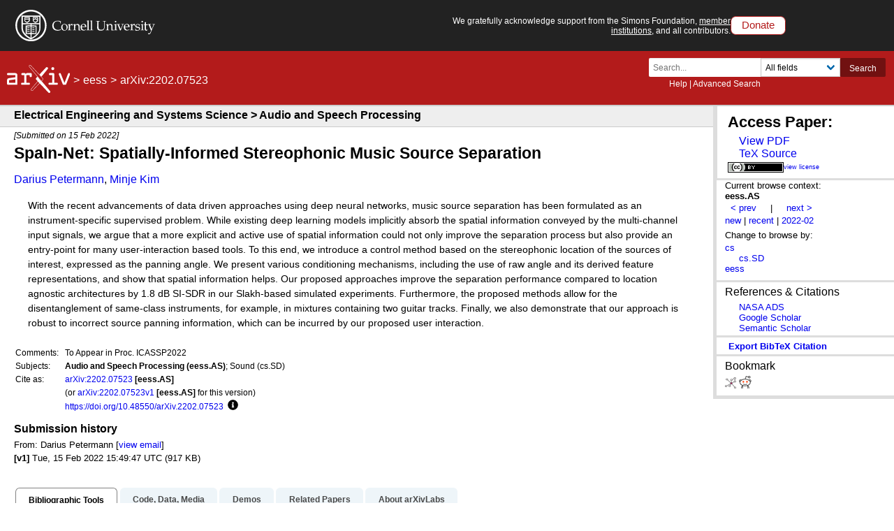

--- FILE ---
content_type: text/html; charset=utf-8
request_url: https://arxiv.org/abs/2202.07523
body_size: 45353
content:
<!DOCTYPE html>
<html lang="en">

<head>  <title>[2202.07523] SpaIn-Net: Spatially-Informed Stereophonic Music Source Separation</title>
  <meta name="viewport" content="width=device-width, initial-scale=1">
  <link rel="apple-touch-icon" sizes="180x180" href="/static/browse/0.3.4/images/icons/apple-touch-icon.png">
  <link rel="icon" type="image/png" sizes="32x32" href="/static/browse/0.3.4/images/icons/favicon-32x32.png">
  <link rel="icon" type="image/png" sizes="16x16" href="/static/browse/0.3.4/images/icons/favicon-16x16.png">
  <link rel="manifest" href="/static/browse/0.3.4/images/icons/site.webmanifest">
  <link rel="mask-icon" href="/static/browse/0.3.4/images/icons/safari-pinned-tab.svg" color="#5bbad5">
  <meta name="msapplication-TileColor" content="#da532c">
  <meta name="theme-color" content="#ffffff">
  <link rel="stylesheet" type="text/css" media="screen" href="/static/browse/0.3.4/css/arXiv.css?v=20241206" />
  <link rel="stylesheet" type="text/css" media="print" href="/static/browse/0.3.4/css/arXiv-print.css?v=20200611" />
  <link rel="stylesheet" type="text/css" media="screen" href="/static/browse/0.3.4/css/browse_search.css" />
  <script language="javascript" src="/static/browse/0.3.4/js/accordion.js" ></script>
  <script language="javascript" src="/static/browse/0.3.4/js/optin-modal.js?v=20250819"></script>
  
  <link rel="canonical" href="https://arxiv.org/abs/2202.07523"/>
  <meta name="description" content="Abstract page for arXiv paper 2202.07523: SpaIn-Net: Spatially-Informed Stereophonic Music Source Separation"><meta property="og:type" content="website" />
<meta property="og:site_name" content="arXiv.org" />
<meta property="og:title" content="SpaIn-Net: Spatially-Informed Stereophonic Music Source Separation" />
<meta property="og:url" content="https://arxiv.org/abs/2202.07523v1" />
<meta property="og:image" content="/static/browse/0.3.4/images/arxiv-logo-fb.png" />
<meta property="og:image:secure_url" content="/static/browse/0.3.4/images/arxiv-logo-fb.png" />
<meta property="og:image:width" content="1200" />
<meta property="og:image:height" content="700" />
<meta property="og:image:alt" content="arXiv logo"/>
<meta property="og:description" content="With the recent advancements of data driven approaches using deep neural networks, music source separation has been formulated as an instrument-specific supervised problem. While existing deep learning models implicitly absorb the spatial information conveyed by the multi-channel input signals, we argue that a more explicit and active use of spatial information could not only improve the separation process but also provide an entry-point for many user-interaction based tools. To this end, we introduce a control method based on the stereophonic location of the sources of interest, expressed as the panning angle. We present various conditioning mechanisms, including the use of raw angle and its derived feature representations, and show that spatial information helps. Our proposed approaches improve the separation performance compared to location agnostic architectures by 1.8 dB SI-SDR in our Slakh-based simulated experiments. Furthermore, the proposed methods allow for the disentanglement of same-class instruments, for example, in mixtures containing two guitar tracks. Finally, we also demonstrate that our approach is robust to incorrect source panning information, which can be incurred by our proposed user interaction."/>
<meta name="twitter:site" content="@arxiv"/>
<meta name="twitter:card" content="summary"/>
<meta name="twitter:title" content="SpaIn-Net: Spatially-Informed Stereophonic Music Source Separation"/>
<meta name="twitter:description" content="With the recent advancements of data driven approaches using deep neural networks, music source separation has been formulated as an instrument-specific supervised problem. While existing deep..."/>
<meta name="twitter:image" content="https://static.arxiv.org/icons/twitter/arxiv-logo-twitter-square.png"/>
<meta name="twitter:image:alt" content="arXiv logo"/>
  <link rel="stylesheet" media="screen" type="text/css" href="/static/browse/0.3.4/css/tooltip.css"/><link rel="stylesheet" media="screen" type="text/css" href="https://static.arxiv.org/js/bibex-dev/bibex.css?20200709"/>  <script src="/static/browse/0.3.4/js/mathjaxToggle.min.js" type="text/javascript"></script>  <script src="//code.jquery.com/jquery-latest.min.js" type="text/javascript"></script>
  <script src="//cdn.jsdelivr.net/npm/js-cookie@2/src/js.cookie.min.js" type="text/javascript"></script>
  <script src="//cdn.jsdelivr.net/npm/dompurify@2.3.5/dist/purify.min.js"></script>
  <script src="/static/browse/0.3.4/js/toggle-labs.js?20241022" type="text/javascript"></script>
  <script src="/static/browse/0.3.4/js/cite.js" type="text/javascript"></script><meta name="citation_title" content="SpaIn-Net: Spatially-Informed Stereophonic Music Source Separation" /><meta name="citation_author" content="Petermann, Darius" /><meta name="citation_author" content="Kim, Minje" /><meta name="citation_date" content="2022/02/15" /><meta name="citation_online_date" content="2022/02/15" /><meta name="citation_pdf_url" content="https://arxiv.org/pdf/2202.07523" /><meta name="citation_arxiv_id" content="2202.07523" /><meta name="citation_abstract" content="With the recent advancements of data driven approaches using deep neural networks, music source separation has been formulated as an instrument-specific supervised problem. While existing deep learning models implicitly absorb the spatial information conveyed by the multi-channel input signals, we argue that a more explicit and active use of spatial information could not only improve the separation process but also provide an entry-point for many user-interaction based tools. To this end, we introduce a control method based on the stereophonic location of the sources of interest, expressed as the panning angle. We present various conditioning mechanisms, including the use of raw angle and its derived feature representations, and show that spatial information helps. Our proposed approaches improve the separation performance compared to location agnostic architectures by 1.8 dB SI-SDR in our Slakh-based simulated experiments. Furthermore, the proposed methods allow for the disentanglement of same-class instruments, for example, in mixtures containing two guitar tracks. Finally, we also demonstrate that our approach is robust to incorrect source panning information, which can be incurred by our proposed user interaction." />
</head>

<body  class="with-cu-identity">
  
  
  <div class="flex-wrap-footer">
    <header>
      <a href="#content" class="is-sr-only">Skip to main content</a>
      <!-- start desktop header -->
      <div class="columns is-vcentered is-hidden-mobile" id="cu-identity">
        <div class="column" id="cu-logo">
          <a href="https://www.cornell.edu/"><img src="/static/browse/0.3.4/images/icons/cu/cornell-reduced-white-SMALL.svg" alt="Cornell University" /></a>
        </div><!-- /from April 7 at 1:00 AM to May 29 at 21:40 --><!-- /from May 2 at 1:00 AM to May 5 at 9:45 AM --><div class="column" id="support-ack">
          <span id="support-ack-url">We gratefully acknowledge support from the Simons Foundation, <a href="https://info.arxiv.org/about/ourmembers.html">member institutions</a>, and all contributors.</span>
          <a href="https://info.arxiv.org/about/donate.html" class="btn-header-donate">Donate</a>
        </div>
      </div>

      <div id="header" class="is-hidden-mobile">
<a aria-hidden="true" tabindex="-1" href="/IgnoreMe"></a>
  <div class="header-breadcrumbs is-hidden-mobile">
    <a href="/"><img src="/static/browse/0.3.4/images/arxiv-logo-one-color-white.svg" alt="arxiv logo" style="height:40px;"/></a> <span>&gt;</span> <a href="/list/eess/recent">eess</a> <span>&gt;</span> arXiv:2202.07523
  </div>

        <div class="columns is-vcentered is-mobile" style="justify-content: flex-end;">
        </div>

          <div class="search-block level-right">
    <form class="level-item mini-search" method="GET" action="https://arxiv.org/search">
      <div class="field has-addons">
        <div class="control">
          <input class="input is-small" type="text" name="query" placeholder="Search..." aria-label="Search term or terms" />
          <p class="help"><a href="https://info.arxiv.org/help">Help</a> | <a href="https://arxiv.org/search/advanced">Advanced Search</a></p>
        </div>
        <div class="control">
          <div class="select is-small">
            <select name="searchtype" aria-label="Field to search">
              <option value="all" selected="selected">All fields</option>
              <option value="title">Title</option>
              <option value="author">Author</option>
              <option value="abstract">Abstract</option>
              <option value="comments">Comments</option>
              <option value="journal_ref">Journal reference</option>
              <option value="acm_class">ACM classification</option>
              <option value="msc_class">MSC classification</option>
              <option value="report_num">Report number</option>
              <option value="paper_id">arXiv identifier</option>
              <option value="doi">DOI</option>
              <option value="orcid">ORCID</option>
              <option value="author_id">arXiv author ID</option>
              <option value="help">Help pages</option>
              <option value="full_text">Full text</option>
            </select>
          </div>
        </div>
        <input type="hidden" name="source" value="header">
        <button class="button is-small is-cul-darker">Search</button>
      </div>
    </form>
  </div>
     </div><!-- /end desktop header -->

      <div class="mobile-header">
        <div class="columns is-mobile">
          <div class="column logo-arxiv"><a href="https://arxiv.org/"><img src="/static/browse/0.3.4/images/arxiv-logomark-small-white.svg" alt="arXiv logo" style="height:60px;" /></a></div>
          <div class="column logo-cornell"><a href="https://www.cornell.edu/">
            <picture>
              <source media="(min-width: 501px)"
                srcset="/static/browse/0.3.4/images/icons/cu/cornell-reduced-white-SMALL.svg  400w"
                sizes="400w" />
              <source srcset="/static/browse/0.3.4/images/icons/cu/cornell_seal_simple_black.svg 2x" />
              <img src="/static/browse/0.3.4/images/icons/cu/cornell-reduced-white-SMALL.svg" alt="Cornell University Logo" />
            </picture>
          </a></div>
          <div class="column nav" id="toggle-container" role="menubar">
            <button class="toggle-control"><svg xmlns="http://www.w3.org/2000/svg" viewBox="0 0 512 512" class="icon filter-white"><title>open search</title><path d="M505 442.7L405.3 343c-4.5-4.5-10.6-7-17-7H372c27.6-35.3 44-79.7 44-128C416 93.1 322.9 0 208 0S0 93.1 0 208s93.1 208 208 208c48.3 0 92.7-16.4 128-44v16.3c0 6.4 2.5 12.5 7 17l99.7 99.7c9.4 9.4 24.6 9.4 33.9 0l28.3-28.3c9.4-9.4 9.4-24.6.1-34zM208 336c-70.7 0-128-57.2-128-128 0-70.7 57.2-128 128-128 70.7 0 128 57.2 128 128 0 70.7-57.2 128-128 128z"/></svg></button>
            <div class="mobile-toggle-block toggle-target">
              <form class="mobile-search-form" method="GET" action="https://arxiv.org/search">
                <div class="field has-addons">
                  <input class="input" type="text" name="query" placeholder="Search..." aria-label="Search term or terms" />
                  <input type="hidden" name="source" value="header">
                  <input type="hidden" name="searchtype" value="all">
                  <button class="button">GO</button>
                </div>
              </form>
            </div>

            <button class="toggle-control"><svg xmlns="http://www.w3.org/2000/svg" viewBox="0 0 448 512" class="icon filter-white" role="menu"><title>open navigation menu</title><path d="M16 132h416c8.837 0 16-7.163 16-16V76c0-8.837-7.163-16-16-16H16C7.163 60 0 67.163 0 76v40c0 8.837 7.163 16 16 16zm0 160h416c8.837 0 16-7.163 16-16v-40c0-8.837-7.163-16-16-16H16c-8.837 0-16 7.163-16 16v40c0 8.837 7.163 16 16 16zm0 160h416c8.837 0 16-7.163 16-16v-40c0-8.837-7.163-16-16-16H16c-8.837 0-16 7.163-16 16v40c0 8.837 7.163 16 16 16z"/ ></svg></button>
            <div class="mobile-toggle-block toggle-target">
              <nav class="mobile-menu" aria-labelledby="mobilemenulabel">
                <h2 id="mobilemenulabel">quick links</h2>
                <ul>
                    <li><a href="https://arxiv.org/login">Login</a></li>
                    <li><a href="https://info.arxiv.org/help">Help Pages</a></li>
                    <li><a href="https://info.arxiv.org/about">About</a></li>
                </ul>
              </nav>
            </div>
          </div>
        </div>
      </div><!-- /end mobile-header -->
    </header>

    <main>
      <div id="content">
<!--
rdf:RDF xmlns:rdf="http://www.w3.org/1999/02/22-rdf-syntax-ns#"
         xmlns:dc="http://purl.org/dc/elements/1.1/"
         xmlns:trackback="http://madskills.com/public/xml/rss/module/trackback/">
    <rdf:Description
        rdf:about="/abs/2202.07523"
        dc:identifier="/abs/2202.07523"
        dc:title="SpaIn-Net: Spatially-Informed Stereophonic Music Source Separation"
        trackback:ping="/trackback/2202.07523" />
    </rdf:RDF>
--><div id="abs-outer">

  <div class="leftcolumn">
    <div class="subheader">
      <h1>Electrical Engineering and Systems Science > Audio and Speech Processing</h1>
    </div>

    <div class="header-breadcrumbs-mobile">
      <strong>arXiv:2202.07523</strong> (eess)
    </div>
<link rel="stylesheet" type="text/css" href="/static/base/1.0.1/css/abs.css">
<div id="content-inner">
  <div id="abs">
    <div class="dateline">
  [Submitted on 15 Feb 2022]</div>
    <h1 class="title mathjax"><span class="descriptor">Title:</span>SpaIn-Net: Spatially-Informed Stereophonic Music Source Separation</h1>
    <div class="authors"><span class="descriptor">Authors:</span><a href="https://arxiv.org/search/eess?searchtype=author&amp;query=Petermann,+D" rel="nofollow">Darius Petermann</a>, <a href="https://arxiv.org/search/eess?searchtype=author&amp;query=Kim,+M" rel="nofollow">Minje Kim</a></div>            <div id="download-button-info" hidden>View a PDF of the paper titled SpaIn-Net: Spatially-Informed Stereophonic Music Source Separation, by Darius Petermann and Minje Kim</div>
    <a class="mobile-submission-download" href="/pdf/2202.07523">View PDF</a>



    <blockquote class="abstract mathjax">
            <span class="descriptor">Abstract:</span>With the recent advancements of data driven approaches using deep neural networks, music source separation has been formulated as an instrument-specific supervised problem. While existing deep learning models implicitly absorb the spatial information conveyed by the multi-channel input signals, we argue that a more explicit and active use of spatial information could not only improve the separation process but also provide an entry-point for many user-interaction based tools. To this end, we introduce a control method based on the stereophonic location of the sources of interest, expressed as the panning angle. We present various conditioning mechanisms, including the use of raw angle and its derived feature representations, and show that spatial information helps. Our proposed approaches improve the separation performance compared to location agnostic architectures by 1.8 dB SI-SDR in our Slakh-based simulated experiments. Furthermore, the proposed methods allow for the disentanglement of same-class instruments, for example, in mixtures containing two guitar tracks. Finally, we also demonstrate that our approach is robust to incorrect source panning information, which can be incurred by our proposed user interaction.
    </blockquote>

    <!--CONTEXT-->
    <div class="metatable">
      <table summary="Additional metadata">        <tr>
          <td class="tablecell label">Comments:</td>
          <td class="tablecell comments mathjax">To Appear in Proc. ICASSP2022</td>
        </tr>
<tr>
          <td class="tablecell label">Subjects:</td>
          <td class="tablecell subjects">
            <span class="primary-subject">Audio and Speech Processing (eess.AS)</span>; Sound (cs.SD)</td>
        </tr><tr>
          <td class="tablecell label">Cite as:</td>
          <td class="tablecell arxivid"><span class="arxivid"><a href="https://arxiv.org/abs/2202.07523">arXiv:2202.07523</a> [eess.AS]</span></td>
        </tr>
        <tr>
          <td class="tablecell label">&nbsp;</td>
          <td class="tablecell arxividv">(or <span class="arxivid">
              <a href="https://arxiv.org/abs/2202.07523v1">arXiv:2202.07523v1</a> [eess.AS]</span> for this version)
          </td>
        </tr>
        <tr>
          <td class="tablecell label">&nbsp;</td>
          <td class="tablecell arxivdoi">              <a href="https://doi.org/10.48550/arXiv.2202.07523"  id="arxiv-doi-link">https://doi.org/10.48550/arXiv.2202.07523</a><div class="button-and-tooltip">
              <button class="more-info" aria-describedby="more-info-desc-1">
                <svg height="15" role="presentation" xmlns="http://www.w3.org/2000/svg" viewBox="0 0 512 512"><path fill="currentColor" d="M256 8C119.043 8 8 119.083 8 256c0 136.997 111.043 248 248 248s248-111.003 248-248C504 119.083 392.957 8 256 8zm0 110c23.196 0 42 18.804 42 42s-18.804 42-42 42-42-18.804-42-42 18.804-42 42-42zm56 254c0 6.627-5.373 12-12 12h-88c-6.627 0-12-5.373-12-12v-24c0-6.627 5.373-12 12-12h12v-64h-12c-6.627 0-12-5.373-12-12v-24c0-6.627 5.373-12 12-12h64c6.627 0 12 5.373 12 12v100h12c6.627 0 12 5.373 12 12v24z" class=""></path></svg>
                <span class="visually-hidden">Focus to learn more</span>
              </button>
              <!-- tooltip description -->
              <div role="tooltip" id="more-info-desc-1">
                <span class="left-corner"></span>                  arXiv-issued DOI via DataCite</div>
            </div>
          </td>
        </tr></table>
    </div>
  </div>
</div>
    <div class="submission-history">
      <h2>Submission history</h2> From: Darius Petermann [<a href="/show-email/7906589f/2202.07523" rel="nofollow">view email</a>]      <br/>    <strong>[v1]</strong>
        Tue, 15 Feb 2022 15:49:47 UTC (917 KB)<br/>
</div>
  </div>
  <!--end leftcolumn-->
<div class="extra-services">    <div class="full-text">
      <a name="other"></a>
      <span class="descriptor">Full-text links:</span>
      <h2>Access Paper:</h2>
      <ul>
  <div id="download-button-info" hidden>
View a PDF of the paper titled SpaIn-Net: Spatially-Informed Stereophonic Music Source Separation, by Darius Petermann and Minje Kim</div><li><a href="/pdf/2202.07523" aria-describedby="download-button-info" accesskey="f" class="abs-button download-pdf">View PDF</a></li><li><a href="/src/2202.07523" class="abs-button download-eprint">TeX Source
 </a></li></ul>
      <div class="abs-license"><a href="http://creativecommons.org/licenses/by/4.0/" title="Rights to this article" class="has_license">
          <img alt="license icon" role="presentation" src="https://arxiv.org/icons/licenses/by-4.0.png"/>
          <span>view license</span>
        </a></div>
    </div>
    <!--end full-text-->    <div class="browse">
    Current browse context: <div class="current">eess.AS</div>

  <div class="prevnext">
<span class="arrow">
      <a class="abs-button prev-url" href="/prevnext?id=2202.07523&amp;function=prev&amp;context=eess.AS"
         accesskey="p" title="previous in eess.AS (accesskey p)" rel="nofollow">&lt;&nbsp;prev</a>
    </span>
    <span class="is-hidden-mobile">&nbsp; | &nbsp;</span>    <span class="arrow">
      <a class="abs-button next-url" href="/prevnext?id=2202.07523&amp;function=next&amp;context=eess.AS" accesskey="n"
         title="next in eess.AS (accesskey n)"  rel="nofollow">next&nbsp;&gt;</a>
    </span><br/>
  </div><div class="list">
    <a class="abs-button abs-button-grey abs-button-small context-new" href="/list/eess.AS/new"  rel="nofollow">new</a>
    <span class="is-hidden-mobile"> | </span>
    <a class="abs-button abs-button-grey abs-button-small context-recent" href="/list/eess.AS/recent" rel="nofollow">recent</a>
    <span class="is-hidden-mobile"> | </span><a class="abs-button abs-button-grey abs-button-small context-id" href="/list/eess.AS/2022-02" rel="nofollow">2022-02</a>
  </div><div class="abs-switch-cat">
    Change to browse by:
    <div class="switch context-change">
        <a href="/abs/2202.07523?context=cs" rel="nofollow">cs</a><br class="is-hidden-mobile">
        <a class="subclass" href="/abs/2202.07523?context=cs.SD" rel="nofollow">cs.SD</a><br class="is-hidden-mobile">
        <a href="/abs/2202.07523?context=eess" rel="nofollow">eess</a><br class="is-hidden-mobile">
    </div>
  </div>

    </div>
      <div class="extra-ref-cite">
        <h3>References &amp; Citations</h3>
        <ul>
          <li><a  class="abs-button abs-button-small cite-ads" href="https://ui.adsabs.harvard.edu/abs/arXiv:2202.07523">NASA ADS</a></li><li><a  class="abs-button abs-button-small cite-google-scholar" href="https://scholar.google.com/scholar_lookup?arxiv_id=2202.07523" target="_blank" rel="noopener">Google Scholar</a></li>
          <li><a  class="abs-button abs-button-small cite-semantic-scholar" href="https://api.semanticscholar.org/arXiv:2202.07523" target="_blank" rel="noopener">Semantic Scholar</a></li>
        </ul>
        <div style="clear:both;"></div>
      </div>

<div class='extra-ref-cite'>
    <span id='bib-cite-trigger' class="bib-cite-button abs-button">export BibTeX citation</span>
    <span id='bib-cite-loading' hidden='true'>Loading...</span>
</div>

<div id='bib-cite-modal' class='bib-modal' hidden='true'>
    <div class='bib-modal-content'>
        <div class='bib-modal-title'>
            <h2>BibTeX formatted citation</h2>
            <span class='bib-modal-close' >&times;</span>
        </div>
        <div>
            <textarea id='bib-cite-target' class="bib-citation-content" aria-label="loading the citation">loading...</textarea>
        </div>
        <div>
            <span>Data provided by: </span>
            <a id='bib-cite-source-api'></a>
        </div>
    </div>
</div><div class="bookmarks">
  <div><h3>Bookmark</h3></div><a class="abs-button abs-button-grey abs-button-small" href="http://www.bibsonomy.org/BibtexHandler?requTask=upload&amp;url=https://arxiv.org/abs/2202.07523&amp;description=SpaIn-Net: Spatially-Informed Stereophonic Music Source Separation"
     title="Bookmark on BibSonomy">
    <img src="/static/browse/0.3.4/images/icons/social/bibsonomy.png"
         alt="BibSonomy logo"/>
  </a>
  <a class="abs-button abs-button-grey abs-button-small" href="https://reddit.com/submit?url=https://arxiv.org/abs/2202.07523&amp;title=SpaIn-Net: Spatially-Informed Stereophonic Music Source Separation"
     title="Bookmark on Reddit">
    <img src="/static/browse/0.3.4/images/icons/social/reddit.png"
         alt="Reddit logo"/>
  </a>
</div>  </div>
  <!--end extra-services-->
<!-- LABS AREA -->
<div id="labstabs">
  <div class="labstabs"><input type="radio" name="tabs" id="tabone"checked="checked">
    <label for="tabone">Bibliographic Tools</label>
    <div class="tab labs-display-bib">
      <h1>Bibliographic and Citation Tools</h1>
      <div class="toggle">
        <div class="columns is-mobile lab-row">
          <div class="column lab-switch">
            <label class="switch">
              <input id="bibex-toggle" type="checkbox" class="lab-toggle"
                     data-script-url="/static/browse/0.3.4/bibex/bibex.js?20241202">
              <span class="slider"></span>
              <span class="is-sr-only">Bibliographic Explorer Toggle</span>
            </label>
          </div>
          <div class="column lab-name">
            <span id="label-for-bibex">Bibliographic Explorer</span> <em>(<a href="https://info.arxiv.org/labs/showcase.html#arxiv-bibliographic-explorer">What is the Explorer?</a>)</em>
          </div>
        </div>
        <div class="columns is-mobile lab-row">
          <div class="column lab-switch">
            <label class="switch">
              <input
                id="connectedpapers-toggle"
                type="checkbox"
                class="lab-toggle"
                data-script-url="/static/browse/0.3.4/js/connectedpapers.js"
                aria-labelledby="label-for-connected-papers">
              <span class="slider"></span>
              <span class="is-sr-only">Connected Papers Toggle</span>
            </label>
          </div>
          <div class="column lab-name">
            <span id="label-for-connected-papers">Connected Papers</span> <em>(<a href="https://www.connectedpapers.com/about" target="_blank">What is Connected Papers?</a>)</em>
          </div>
        </div><div class="columns is-mobile lab-row">
          <div class="column lab-switch">
            <label class="switch">
              <input
                id="litmaps-toggle"
                type="checkbox"
                class="lab-toggle"
                data-script-url="/static/browse/0.3.4/js/litmaps.js?20210617"
                aria-labelledby="label-for-litmaps">
              <span class="slider"></span>
              <span class="is-sr-only">Litmaps Toggle</span>
            </label>
          </div>
          <div class="column lab-name">
            <span id="label-for-litmaps">Litmaps</span> <em>(<a href="https://www.litmaps.co/" target="_blank">What is Litmaps?</a>)</em>
          </div>
        </div>
        <div class="columns is-mobile lab-row">
          <div class="column lab-switch">
            <label class="switch">
              <input
                id="scite-toggle"
                type="checkbox"
                class="lab-toggle"
                data-script-url="/static/browse/0.3.4/js/scite.js?20210617"
                aria-labelledby="label-for-scite">
              <span class="slider"></span>
              <span class="is-sr-only">scite.ai Toggle</span>
            </label>
          </div>
          <div class="column lab-name">
            <span id="label-for-scite">scite Smart Citations</span> <em>(<a href="https://www.scite.ai/" target="_blank">What are Smart Citations?</a>)</em>
          </div>
        </div>
      </div>
        <div class="labs-content-placeholder labs-display" style="display: none;"></div>
        <div style="min-height: 15px" id="connectedpapers-output"></div>
        <div style="min-height: 15px" id="litmaps-open-in"></div>
        <div style="min-height: 15px" id="scite-open-in"></div>
    </div>


    <input type="radio" name="tabs" id="tabtwo">
    <label for="tabtwo">Code, Data, Media</label>
    <div class="tab">
      <h1>Code, Data and Media Associated with this Article</h1>
      <div class="toggle">
        <div class="columns is-mobile lab-row">
          <div class="column lab-switch">
            <label class="switch">
              <input
                id="alphaxiv-toggle"
                data-script-url="/static/browse/0.3.4/js/alphaxiv.js"
                type="checkbox" class="lab-toggle" aria-labelledby="label-for-alphaxiv">
              <span class="slider"></span>
              <span class="is-sr-only">alphaXiv Toggle</span>
            </label>
          </div>
          <div class="column lab-name">
            <span id="label-for-alphaxiv">alphaXiv</span> <em>(<a href="https://alphaxiv.org/" target="_blank">What is alphaXiv?</a>)</em>
          </div>
        </div>

        <div class="columns is-mobile lab-row">
          <div class="column lab-switch">
            <label class="switch">
              <input        
                id="catalyzex-toggle"
                data-script-url="/static/browse/0.3.4/js/catalyzex.js"
                type="checkbox" class="lab-toggle" aria-labelledby="label-for-cx">
              <span class="slider"></span>
              <span class="is-sr-only">Links to Code Toggle</span>
            </label>
          </div>
          <div class="column lab-name">
            <span id="label-for-cx">CatalyzeX Code Finder for Papers</span> <em>(<a href="https://www.catalyzex.com" target="_blank">What is CatalyzeX?</a>)</em>
          </div>
        </div>

        <div class="columns is-mobile lab-row">
          <div class="column lab-switch">
            <label class="switch">
              <input
                id="dagshub-toggle"
                data-script-url="/static/browse/0.3.4/js/dagshub.js"
                type="checkbox" class="lab-toggle" aria-labelledby="label-for-dagshub">
              <span class="slider"></span>
              <span class="is-sr-only">DagsHub Toggle</span>
            </label>
          </div>
          <div class="column lab-name">
            <span id="label-for-dagshub">DagsHub</span> <em>(<a href="https://dagshub.com/" target="_blank">What is DagsHub?</a>)</em>
          </div>
        </div>
  
        <div class="columns is-mobile lab-row">
          <div class="column lab-switch">
            <label class="switch">
              <input
                id="gotitpub-toggle"
                data-script-url="/static/browse/0.3.4/js/gotitpub.js"
                type="checkbox" class="lab-toggle" aria-labelledby="label-for-gotitpub">
              <span class="slider"></span>
              <span class="is-sr-only">GotitPub Toggle</span>
            </label>
          </div>
          <div class="column lab-name">
            <span id="label-for-gotitpub">Gotit.pub</span> <em>(<a href="http://gotit.pub/faq" target="_blank">What is GotitPub?</a>)</em>
          </div>
        </div>

        <div class="columns is-mobile lab-row">
          <div class="column lab-switch">
            <label class="switch">
              <input
                id="huggingface-toggle"
                data-script-url="/static/browse/0.3.4/js/huggingface.js"
                type="checkbox" class="lab-toggle" aria-labelledby="label-for-huggingface">
              <span class="slider"></span>
              <span class="is-sr-only">Huggingface Toggle</span>
            </label>
          </div>
          <div class="column lab-name">
            <span id="label-for-huggingface">Hugging Face</span> <em>(<a href="https://huggingface.co/huggingface" target="_blank">What is Huggingface?</a>)</em>
          </div>
        </div>

        <div class="columns is-mobile lab-row">
          <div class="column lab-switch">
            <label class="switch">
              <input
                id="paperwithcode-toggle"
                data-script-url="/static/browse/0.3.4/js/paperswithcode.js"
                type="checkbox" class="lab-toggle" aria-labelledby="label-for-pwc">
              <span class="slider"></span>
              <span class="is-sr-only">Links to Code Toggle</span>
            </label>
          </div>
          <div class="column lab-name">
            <span id="label-for-pwc">Papers with Code</span> <em>(<a href="https://paperswithcode.com/" target="_blank">What is Papers with Code?</a>)</em>
          </div>
        </div>


        <div class="columns is-mobile lab-row">
          <div class="column lab-switch">
            <label class="switch">
              <input
                id="sciencecast-toggle"
                data-script-url="/static/browse/0.3.4/js/sciencecast.js"
                type="checkbox" class="lab-toggle" aria-labelledby="label-for-sciencecast">
              <span class="slider"></span>
              <span class="is-sr-only">ScienceCast Toggle</span>
            </label>
          </div>
          <div class="column lab-name">
            <span id="label-for-sciencecast">ScienceCast</span> <em>(<a href="https://sciencecast.org/welcome" target="_blank">What is ScienceCast?</a>)</em>
          </div>
        </div>
      </div>

      <div id="alphaxiv-output" style="display:none"></div>
      <div id="catalyzex-output" style="display:none"></div>
      <div id="dagshub-output" style="display:none"></div>
      <div id="gotitpub-output" style="display:none"></div>
      <div id="pwc-output" style="display:none"></div>
      <div id="pwc-data-output" style="display:none"></div>
      <div id="sciencecast-output" style="display:none"></div>
      <div id="huggingface-output" style="display:none"></div>
    </div>


      <input type="radio" name="tabs" id="labstabs-demos-input">
      <label for="labstabs-demos-input" id="labstabs-demos-label">Demos</label>
      <div class="tab">
        <h1>Demos</h1>
        <div class="toggle">
          <div class="columns is-mobile lab-row">
            <div class="column lab-switch">
              <label class="switch">
                <input
                  id="replicate-toggle"
                  data-script-url="/static/browse/0.3.4/js/replicate.js"
                  type="checkbox" class="lab-toggle" aria-labelledby="label-for-replicate">
                <span class="slider"></span>
                <span class="is-sr-only">Replicate Toggle</span>
              </label>
            </div>
            <div class="column lab-name">
              <span id="label-for-replicate">Replicate</span> <em>(<a href="https://replicate.com/docs/arxiv/about" target="_blank">What is Replicate?</a>)</em>
            </div>
          </div>
          <div class="columns is-mobile lab-row">
            <div class="column lab-switch">
              <label class="switch">
                <input
                  id="spaces-toggle"
                  data-script-url="/static/browse/0.3.4/js/spaces.js"
                  type="checkbox" class="lab-toggle" aria-labelledby="label-for-spaces">
                <span class="slider"></span>
                <span class="is-sr-only">Spaces Toggle</span>
              </label>
            </div>
            <div class="column lab-name">
              <span id="label-for-spaces">Hugging Face Spaces</span> <em>(<a href="https://huggingface.co/docs/hub/spaces" target="_blank">What is Spaces?</a>)</em>
            </div>
          </div>
          <div class="columns is-mobile lab-row">
            <div class="column lab-switch">
              <label class="switch">
                <input
                  id="txyz-toggle"
                  data-script-url="/static/browse/0.3.4/js/txyz.js"
                  type="checkbox" class="lab-toggle" aria-labelledby="label-for-txyz">
                <span class="slider"></span>
                <span class="is-sr-only">Spaces Toggle</span>
              </label>
            </div>
            <div class="column lab-name">
              <span id="label-for-txyz">TXYZ.AI</span> <em>(<a href="https://txyz.ai" target="_blank">What is TXYZ.AI?</a>)</em>
            </div>
          </div>
        </div>
        <div id="replicate-output"></div>
        <div id="spaces-output"></div>
        <div id="txyz-output"></div>
      </div>
      <input type="radio" name="tabs" id="tabfour">
      <label for="tabfour">Related Papers</label>
      <div class="tab">
        <h1>Recommenders and Search Tools</h1>
        <div class="toggle">
          <div class="columns is-mobile lab-row">
            <div class="column lab-switch">
              <label class="switch">
                <input id="influenceflower-toggle"
                data-script-url="/static/browse/0.3.4/js/influenceflower.js"
                type="checkbox" class="lab-toggle" aria-labelledby="label-for-influenceflower">
                <span class="slider"></span>
                <span class="is-sr-only">Link to Influence Flower</span>
              </label>
            </div>
            <div class="column lab-name">
              <span id="label-for-influenceflower">Influence Flower</span> <em>(<a href="https://influencemap.cmlab.dev/" target="_blank">What are Influence Flowers?</a>)</em>
            </div>
          </div>
          <div class="columns is-mobile lab-row">
            <div class="column lab-switch">
              <label class="switch">
                <input id="core-recommender-toggle" type="checkbox" class="lab-toggle" aria-labelledby="label-for-core">
                <span class="slider"></span>
                <span class="is-sr-only">Core recommender toggle</span>
              </label>
            </div>
            <div class="column lab-name">
              <span id="label-for-core">CORE Recommender</span> <em>(<a href="https://core.ac.uk/services/recommender">What is CORE?</a>)</em>
            </div>
          </div></div>
        <div id="influenceflower-output"></div>
        <div id="influenceflower-output-graph" style="display:none">
          <ul class="flower-tabs">
            <li class="active"><a class="btn tab-btn" onclick="openTab(event, 'tab-author')">Author</a></li>
            <li><a class="btn tab-btn" onclick="openTab(event, 'tab-venue')">Venue</a></li>
            <li><a class="btn tab-btn" onclick="openTab(event, 'tab-inst')">Institution</a></li>
            <li><a class="btn tab-btn" onclick="openTab(event, 'tab-topic')">Topic</a></li>
          </ul>
          <div class="flower-tab-content">
            <div class="tab-flower active" id="tab-author"><svg id="flower-graph-author"></svg></div>
            <div class="tab-flower" id="tab-venue"><svg id="flower-graph-venue"></svg></div>
            <div class="tab-flower" id="tab-inst"><svg id="flower-graph-inst"></svg></div>
            <div class="tab-flower" id="tab-topic"><svg id="flower-graph-topic"></svg></div>
          </div>
        </div>
        <div id="coreRecommenderOutput"></div>
        <div id="iarxivOutput"></div>
      </div>

      <input type="radio" name="tabs" id="tabfive">
      <label for="tabfive">
        About arXivLabs
      </label>
      <div class="tab">
        <div class="columns">
          <div class="column">
            <h1>arXivLabs: experimental projects with community collaborators</h1>
            <p>arXivLabs is a framework that allows collaborators to develop and share new arXiv features directly on our website.</p>
            <p>Both individuals and organizations that work with arXivLabs have embraced and accepted our values of openness, community, excellence, and user data privacy. arXiv is committed to these values and only works with partners that adhere to them.</p>
            <p>Have an idea for a project that will add value for arXiv's community? <a href="https://info.arxiv.org/labs/index.html"><strong>Learn more about arXivLabs</strong></a>.</p>
          </div>
          <div class="column is-narrow is-full-mobile">
            <p class="icon-labs"><svg xmlns="http://www.w3.org/2000/svg" role="presentation" viewBox="0 0 635.572 811"><path d="M175.6 676v27h-27v-27zm-54 27v27h27v-27zm-27 27v27h27v-27zm396-54v27h-27v-27zm0 27v27h27v-27zm27 27v27h27v-27zm-27-414h27v27h-27zm27 0h27v-27h-27zm27-27h27v-27h-27zm-396 45h-27v-27h27zm-27-54h-27v27h27zm-27-27h-27v27h27z"/><path d="M94.6 730v27h-27v-27zm477 0v27h-27v-27zm-27-495h27v27h-27zm-450 18h-27v-27h27zm477 9h27v27h-27zm-54 495h27v27h-27zm-423 0h27v27h-27zm-54-504h27v27h-27z" fill="#666"/><path d="M67.6 730v27h-27v-27zm54 54v27h-27v-27zm0-108v27h27v-27zm-27 27v27h27v-27zm-81 0v27h27v-27zm585 27v27h-27v-27zm-108-54v27h27v-27zm27 27v27h27v-27zm81 0v27h27v-27zm-54-495h27v27h-27zm-54 108h27v-27h-27zm27-27h27v-27h-27zm0-81h27v-27h-27zm-423 18h-27v-27h27zm54 54h-27v27h27zm-27-27h-27v27h27zm0-81h-27v27h27zm423 612v27h-27v-27zm81-522v27h-27v-27zm-585-9v27h-27v-27z" fill="#999"/><path d="M94.6 784v27h-27v-27zm-27-27v27h27v-27zm-27-54v27h27v-27zm27 0v27h27v-27zm0-27v27h27v-27zm27 0v27h27v-27zm0-27v27h27v-27zm27 0v27h27v-27zm-108 81v27h27v-27zm558 54v27h-27v-27zm-27-27v27h27v-27zm27-54v27h27v-27zm-27 0v27h27v-27zm0-27v27h27v-27zm-27 0v27h27v-27zm0-27v27h27v-27zm-27 0v27h27v-27zm108 81v27h27v-27zm0-495h27v27h-27zm-27 27h27v-27h-27zm-54-27h27v-27h-27zm0 27h27v-27h-27zm-27 0h27v-27h-27zm0 27h27v-27h-27zm-27 0h27v-27h-27zm0 27h27v-27h-27zm81-108h27v-27h-27zm-504 45h-27v-27h27zm27-27h-27v27h27zm54-27h-27v27h27zm0 27h-27v27h27zm27 0h-27v27h27zm0 27h-27v27h27zm27 0h-27v27h27zm0 27h-27v27h27zm-81-108h-27v27h27z" fill="#ccc"/><path d="M598.6 665.1H41.5C-76.5 667 176 280.2 176 280.2h53a46.5 46.5 0 0162.8-56.3 29.2 29.2 0 1128.5 35.9h-1a46.5 46.5 0 01-1.5 20.3l142.5-.1s255.3 387 138.3 385.1zM291 181a29.3 29.3 0 10-29.2-29.3A29.3 29.3 0 00291 181zm65.4-66.8a22.4 22.4 0 10-22.5-22.4 22.4 22.4 0 0022.5 22.4z" fill="#fc0"/><path d="M245.5 172V10h153v162s324 495 198 495h-558c-126 0 207-495 207-495zm126 54h56m-13 72h56m-9 72h56m-20 72h56m-22 72h56m-29 72h56m-457-45c20.8 41.7 87.3 81 160.7 81 72.1 0 142.1-38.2 163.4-81" fill="none" stroke="#000" stroke-miterlimit="10" stroke-width="20"/><path d="M273.3 421.7c0 31-9.8 56.3-21.9 56.3s-21.8-25.2-21.8-56.3 9.8-56.3 21.8-56.3 21.9 25.2 21.9 56.3zm114.4-56.3c-12 0-21.8 25.2-21.8 56.3s9.7 56.3 21.8 56.3 21.9-25.2 21.9-56.3-9.8-56.3-21.9-56.3zM150.1 526.6c-18.2 6.7-27.5 22.9-23.2 30.2s14.8-5.5 33-12.2 37.4-4.9 33-12.2-24.5-12.6-42.8-5.8zm296 5.8c-4.2 7.3 14.9 5.5 33.1 12.2s28.7 19.5 33 12.2-5-23.5-23.2-30.2-38.5-1.5-42.8 5.8z"/></svg></p>
          </div>
        </div>
      </div>

    </div>
</div>
<!-- END LABS AREA -->
  <div class="endorsers">
    <a href="/auth/show-endorsers/2202.07523" class="endorser-who" rel="nofollow">Which authors of this paper are endorsers?</a> |
    <a id="mathjax_toggle" href="javascript:setMathjaxCookie()">Disable MathJax</a> (<a href="https://info.arxiv.org/help/mathjax.html">What is MathJax?</a>)
    <span class="help" style="font-style: normal; float: right; margin-top: 0; margin-right: 1em;"></span>
  </div>
  <script type="text/javascript" language="javascript">mathjaxToggle();</script>
</div>
      </div>
    </main>

    <footer style="clear: both;">
      <div class="columns is-desktop" role="navigation" aria-label="Secondary" style="margin: -0.75em -0.75em 0.75em -0.75em">
        <!-- Macro-Column 1 -->
        <div class="column" style="padding: 0;">
          <div class="columns">
            <div class="column">
              <ul style="list-style: none; line-height: 2;">
                <li><a href="https://info.arxiv.org/about">About</a></li>
                <li><a href="https://info.arxiv.org/help">Help</a></li>
              </ul>
            </div>
            <div class="column">
              <ul style="list-style: none; line-height: 2;">
                <li>
                  <svg xmlns="http://www.w3.org/2000/svg" viewBox="0 0 512 512" class="icon filter-black" role="presentation"><title>contact arXiv</title><desc>Click here to contact arXiv</desc><path d="M502.3 190.8c3.9-3.1 9.7-.2 9.7 4.7V400c0 26.5-21.5 48-48 48H48c-26.5 0-48-21.5-48-48V195.6c0-5 5.7-7.8 9.7-4.7 22.4 17.4 52.1 39.5 154.1 113.6 21.1 15.4 56.7 47.8 92.2 47.6 35.7.3 72-32.8 92.3-47.6 102-74.1 131.6-96.3 154-113.7zM256 320c23.2.4 56.6-29.2 73.4-41.4 132.7-96.3 142.8-104.7 173.4-128.7 5.8-4.5 9.2-11.5 9.2-18.9v-19c0-26.5-21.5-48-48-48H48C21.5 64 0 85.5 0 112v19c0 7.4 3.4 14.3 9.2 18.9 30.6 23.9 40.7 32.4 173.4 128.7 16.8 12.2 50.2 41.8 73.4 41.4z"/></svg>
                  <a href="https://info.arxiv.org/help/contact.html"> Contact</a>
                </li>
                <li>
                  <svg xmlns="http://www.w3.org/2000/svg" viewBox="0 0 512 512" class="icon filter-black" role="presentation"><title>subscribe to arXiv mailings</title><desc>Click here to subscribe</desc><path d="M476 3.2L12.5 270.6c-18.1 10.4-15.8 35.6 2.2 43.2L121 358.4l287.3-253.2c5.5-4.9 13.3 2.6 8.6 8.3L176 407v80.5c0 23.6 28.5 32.9 42.5 15.8L282 426l124.6 52.2c14.2 6 30.4-2.9 33-18.2l72-432C515 7.8 493.3-6.8 476 3.2z"/></svg>
                  <a href="https://info.arxiv.org/help/subscribe"> Subscribe</a>
                </li>
              </ul>
            </div>
          </div>
        </div>
        <!-- End Macro-Column 1 -->
        <!-- Macro-Column 2 -->
        <div class="column" style="padding: 0;">
          <div class="columns">
            <div class="column">
              <ul style="list-style: none; line-height: 2;">
                <li><a href="https://info.arxiv.org/help/license/index.html">Copyright</a></li>
                <li><a href="https://info.arxiv.org/help/policies/privacy_policy.html">Privacy Policy</a></li>
              </ul>
            </div>
            <div class="column sorry-app-links">
              <ul style="list-style: none; line-height: 2;">
                <li><a href="https://info.arxiv.org/help/web_accessibility.html">Web Accessibility Assistance</a></li>
                <li>
                  <p class="help">
                    <a class="a11y-main-link" href="https://status.arxiv.org" target="_blank">arXiv Operational Status <svg xmlns="http://www.w3.org/2000/svg" viewBox="0 0 256 512" class="icon filter-dark_grey" role="presentation"><path d="M224.3 273l-136 136c-9.4 9.4-24.6 9.4-33.9 0l-22.6-22.6c-9.4-9.4-9.4-24.6 0-33.9l96.4-96.4-96.4-96.4c-9.4-9.4-9.4-24.6 0-33.9L54.3 103c9.4-9.4 24.6-9.4 33.9 0l136 136c9.5 9.4 9.5 24.6.1 34z"/></svg></a><br>
                  </p>
                </li>
              </ul>
            </div>
          </div>
        </div> <!-- end MetaColumn 2 -->
        <!-- End Macro-Column 2 -->
      </div>
    </footer>
  </div>

  <script src="/static/base/1.0.1/js/member_acknowledgement.js"></script>

</body>

</html>